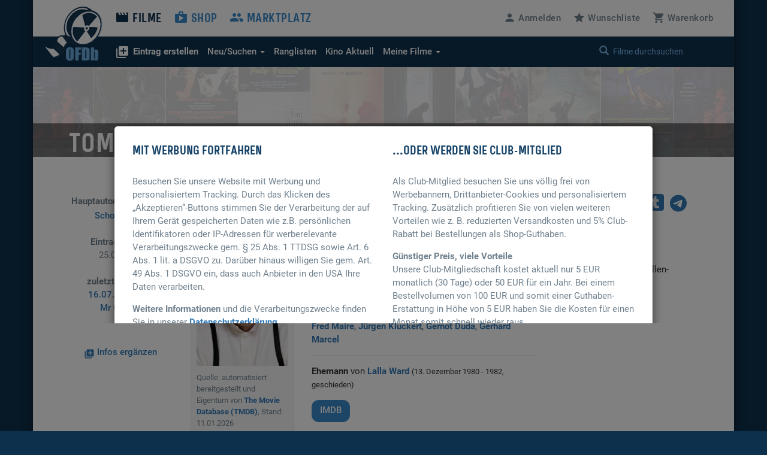

--- FILE ---
content_type: text/html; charset=UTF-8
request_url: https://www.ofdb.de/person/78205,Tom-Baker/
body_size: 9476
content:
<!DOCTYPE html>
<html lang="de">

<head>

    <meta charset="utf-8">
    <meta name="viewport" content="user-scalable=0, width=device-width, initial-scale=1, maximum-scale=1" />
	<meta name="description" content="Tom Baker (92), Darsteller, bekannt für Doctor Who, Little Britain, Sindbads gefährliche Abenteuer, In der Schlinge des Teufels, Remington Steele, Pasolinis tolldreiste Geschichten.">	<base href="https://www.ofdb.de/">
    <link rel="shortcut icon" href="/favicon.ico" type="image/x-icon; charset=binary">
    <link rel="icon" href="/favicon.ico" type="image/x-icon; charset=binary">
	<link rel="apple-touch-icon" href="/apple-touch-icon.png">
	    <link rel="stylesheet" href="css/bootstrap.min.css">
        <link rel="stylesheet" type="text/css" media="all" href="css/custom.min.css?v=1764932855" />
    <link rel="stylesheet" type="text/css" media="all" href="css/custom2.min.css?v=1764932855" />
						<link rel="stylesheet" type="text/css" media="all" href="js/gallery/css/blueimp-gallery.min.css">
			<link rel="stylesheet" type="text/css" href="css/datatables.min.css"/>
													<link rel="stylesheet" type="text/css" href="css/tooltipster.main.min.css"/>
	<link rel="stylesheet" type="text/css" href="css/tooltipster-follower.min.css"/>
	    <script defer type="text/javascript" src="js/jquery-3.7.1.min.js"></script>
    			    	<script defer src="js/bootstrap.min.js"></script>
				<script defer type="text/javascript" src="js/datatables.min.js"></script>
															    <script defer type="text/javascript" src="js/tooltipster.main.min.js"></script>
    <script defer type="text/javascript" src="js/tooltipster-follower.min.js"></script>
		<script defer type="text/javascript" src="js/Custom_socialshare.min.js"></script>
		<script defer type="text/javascript" src="js/gettext.iife.min.js"></script>
    <script defer type="text/javascript" src="js/Custom.min.js?v=1767889006"></script>
		<script defer type="text/javascript" src="js/Custom_person.min.js?v=1767889006"></script>
		    <script defer type="text/javascript" src="js/Custom_clubhinweis.min.js?v=1767889006"></script>
			<script defer type="text/javascript" src="js/typeahead.bundle.min.js"></script>
	<script defer type="text/javascript" src="js/quicksearch_filme.min.js?v=1767889006"></script>
    	    <title>OFDb - Tom Baker (Darsteller)</title>

</head>

<body>

    <!-- BEGIN Banner-Container -->
	    <!-- END Banner-Container -->

    <!--=== Top ===-->

    <div id="site-container">

		
        <!--=== AD-BANNER STRUCTURE ===-->
		        <!--=== END AD-BANNER STRUCTURE ===-->

		
        <nav class="navbar_secondary navbar-default">

            <!-- logo and mobile menu toggle -->

            <div class="nav navbar-header">

                <a class="navbar-brand" href="https://www.ofdb.de/">
                    <img src="img/ofdb_logo_weiss.png" style="aspect-ratio: 102/92;">
                </a>

                <a href="#" class="navbar-toggle collapsed" data-toggle="collapse" data-target="#mobilemenu">
                    <span class="sr-only">Toggle navigation</span>
                    <span><span class="material-icons">&#xe5d2;</span> Menü</span>
                </a>

            </div>

            <!-- menu content -->

            <div class="collapse navbar-collapse" id="mobilemenu">

                <div class="clearfix">
                    <ul class="nav navbar-nav">
                        <li class="navbar-nav--sub">
                            <div class="search">
																<a href="https://www.ofdb.de/anmelden/"><span class="material-icons">&#xe7fd;</span>Anmelden</a>
								                                <a href="https://www.ofdb.de/wunschliste/"><span class="material-icons">&#xe838;</span>Wunschliste</a>
                                <a href="https://www.ofdb.de/warenkorb/"><span class="material-icons">&#xe8cc;</span>Warenkorb</a>
                                <div class="input-group">
                                    <span class="input-group-btn">
							        <button class="btn btn-default" type="button"><span class="glyphicon glyphicon-search"></span></button>
                                    </span>
                                    <form id="QSform" action="suchergebnis/" method="post"><input id="QSinput" name="QSinput" type="text" class="form-control" placeholder="Filme durchsuchen"></form>
                                </div>
                                <!-- /input-group -->
                            </div>

                        </li>

                        <li><a style="color: #0d304c" href="https://www.ofdb.de/filme/"><span class="material-icons">&#xe02c;</span>Filme</a></li>

                        <li class="navbar-nav--sub"><a href="https://www.ofdb.de/neuerfilm"><b><span class="material-icons">&#xe02e;</span>Eintrag erstellen</b></a></li>
                        <li class="navbar-nav--sub"><a href="https://www.ofdb.de/neuzugaenge/neue-filme/">Neue Einträge</a></li>
                        <li class="navbar-nav--sub"><a href="https://www.ofdb.de/erweiterte-suche/?tab=1">Erweiterte Suche</a></li>
                        <li class="navbar-nav--sub"><a href="https://www.ofdb.de/erweiterte-suche/?tab=3"><span class="material-icons">calendar_month</span>Release-Kalender</a></li>
                        <li class="navbar-nav--sub"><a href="https://www.ofdb.de/ranglisten/">Ranglisten</a></li>
                        <li class="navbar-nav--sub"><a href="https://www.ofdb.de/kino/">Kino Aktuell</a></li>
                        <li class="navbar-nav--sub"><a href="https://www.ofdb.de/meinesammlung/"><span class="material-icons">bookmark</span>Meine Filmsammlung</a></li>
                        <li class="navbar-nav--sub"><a href="https://www.ofdb.de/meintagebuch/"><span class="material-icons">menu_book</span>Mein Filmtagebuch</a></li>
                        <li class="navbar-nav--sub"><a href="https://www.ofdb.de/meinelisten/"><span class="material-icons">list</span>Meine Listen</a></li>


                        <li><a href="https://www.ofdb.de/shop/"><span class="material-icons">&#xe8c9;</span>Shop</a></li>
                        <li><a href="https://www.ofdb.de/marktplatz/"><span class="material-icons">&#xe7ef;</span>Marktplatz</a></li>
                    </ul>

                    <ul class="nav navbar-nav navbar-right hidden-xs">
												<li><a id="anmelden"><span class="material-icons">&#xe7fd;</span><span class="hidden-sm">Anmelden</span></a></li>
						                        <li><a href="https://www.ofdb.de/wunschliste/"><span class="material-icons">&#xe838;</span><span class="hidden-sm">Wunschliste</span></a></li>
                        <li><a href="https://www.ofdb.de/warenkorb/"><span class="material-icons">&#xe8cc;</span><span class="hidden-sm">Warenkorb</span></a></li>
                    </ul>
                </div>

                <div class="nav_secondary mb0">
                    <div class="navbar_secondary-inner">
                        <ul class="nav navbar_nav_secondary">
                            <li class="dropdown">
								<a id="drop3" href="#" class="dropdown-toggle" data-toggle="dropdown" role="button" aria-haspopup="true" aria-expanded="false"><b><span class="material-icons">&#xe02e;</span>Eintrag erstellen</b></a>
								<ul class="dropdown-menu dropdown-menu2" aria-labelledby="drop3">
									<li><a href="https://www.ofdb.de/neuerfilm">Film oder Serie eintragen</a></li>
									<li class="dropdown-divider2"></li>
									<li><a href="https://www.ofdb.de/neueperson/"><span class="material-icons">person</span> Person anlegen</a></li>
									<li><a href="https://www.ofdb.de/neuegruppe/"><span class="material-icons">groups</span> Gruppe anlegen</a></li>
									<li><a href="https://www.ofdb.de/neuestier/"><span class="material-icons">pets</span> Tier anlegen</a></li>
								</ul>
							</li>
                            <li class="dropdown">
								<a id="drop1" href="#" class="dropdown-toggle" data-toggle="dropdown" role="button" aria-haspopup="true" aria-expanded="false"><span class="hidden-sm">Neu/Suchen <span class="caret"></span></span><span class="visible-sm">Suchen <span class="caret"></span></span></a>
								<ul class="dropdown-menu dropdown-menu2" aria-labelledby="drop1">
									<li><a href="https://www.ofdb.de/neuzugaenge/neue-filme/">Neue Einträge</a></li>
									<li><a href="https://www.ofdb.de/erweiterte-suche/?tab=1">Veröffentlichungen suchen</a></li>
									<li><a href="https://www.ofdb.de/erweiterte-suche/?tab=2">Filmidentifikation</a></li>
									<li><a href="https://www.ofdb.de/erweiterte-suche/?tab=3"><span class="material-icons">calendar_month</span>Release-Kalender</a></li>
								</ul>
							</li>
                            <li><a href="https://www.ofdb.de/ranglisten/">Ranglisten</span></a></li>
                            <li><a href="https://www.ofdb.de/kino/">Kino <span class="hidden-sm">Aktuell</span></a></li>
                            <li class="dropdown">
								<a id="drop2" href="#" class="dropdown-toggle" data-toggle="dropdown" role="button" aria-haspopup="true" aria-expanded="false">Meine Filme <span class="caret"></span></a>
								<ul class="dropdown-menu dropdown-menu2" aria-labelledby="drop2">
									<li><p>Meine Filmsammlung</p></li>
									<li><a href="https://www.ofdb.de/meinesammlung/">Startseite</a></li>
									<li><a href="https://www.ofdb.de/meinesammlung/filme/">Filmliste aufrufen</a></li>
									<li><a href="https://www.ofdb.de/meinesammlung/eigene-filme/">Eigene Filme anzeigen</a></li>
									<li><a href="https://www.ofdb.de/meinesammlung/fassungen/">Medienliste aufrufen</a></li>
									<li class="dropdown-divider2"></li>
									<li><p>Mein Filmtagebuch</p></li>
									<li><a href="https://www.ofdb.de/meintagebuch/">Übersichtsseite</a></li>
									<li><a href="https://www.ofdb.de/meintagebuch/stoebern/">Im Tagebuch stöbern</a></li>
									<li class="dropdown-divider2"></li>
									<li><p>Meine Listen</p></li>
									<li><a href="https://www.ofdb.de/meinelisten/">Listen anzeigen</a></li>
									<li><a href="https://www.ofdb.de/meinelisten/eintrag/">Neue Liste anlegen</a></li>
								</ul>
							</li>
                        </ul>
                        <div class="search" id="quicksearch">
                            <div class="input-group">
                                <span class="input-group-btn">
							        <button class="btn btn-default" type="button"><span class="glyphicon glyphicon-search"></span></button>
                                </span>
                                <input type="text" class="form-control typeahead" placeholder="Filme durchsuchen  (Titel, Personen/Namen, EAN, IMDb-Nummer)">
                                <span class="glyphicon glyphicon-remove close-search"></span>
                            </div>
                            <!-- /input-group -->
                        </div>
                    </div>

                    <div class="searchresults">

                        <div class="container" id="quicksearchcontainer">

                            <div class="mt15 mb15" id="quicksearchdiv">
                                <a href="https://www.ofdb.de/erweiterte-suche"><span class="material-icons">&#xe315;</span> Erweiterte Suche nutzen</a> <p class="bluegrey-dark pull-right"><span class="material-icons">keyboard_return</span> um alle Ergebnisse zu sehen</p>
                            </div>

                        </div>

                    </div>
                </div>

            </div>

        </nav>

        <!--=== Content part ===-->

		        <!--=== Header ===-->

        <div class="header-persondetail" id="HeaderFilmBild" style="height: 150px;background-image:url(img/keyvisual.jpg)">
			<img fetchpriority="high" src="img/keyvisual.jpg" style="display: none">

            <div class="header_namebar" id="HeaderFilmTitel">

                <div class="container">
                    <div class="row">
                        <div class="col-sm-8 mb0">
                            <h1>Tom Baker 
														(92)														</h1>
                        </div>
                    </div>
                </div>

            </div>

        </div>

        <!--=== Ende Header ===-->

		<!--=== Content ===-->

        <div class="container">

            <div class="row">

                <div class="col-sm-9">

                    <div class="row">

                        <div class="col-sm-3 review_meta">
                       
                       		<p class="mb30">
                            <b>Hauptautor des Eintrags:</b> <a class="text_link mt0" href="https://www.ofdb.de/profilansicht/20857/">Schorsch<span class="material-icons">person</span></a><br> 
							<b>Eintragsdatum:</b><br> 
							25.05.2018<br> 
														<br><b>zuletzt geändert:</b><br> 
							<a class="text_link mt0" href="https://www.ofdb.de/person-aenderungshistorie/78205,Tom-Baker/">16.07.2024 von<br> 
							Mr Creazil</a><br> 
														<a class="text_link mt30" href="https://www.ofdb.de/eintragen/biografisches/78205/" title="Fassung eintragen"><span class="material-icons md-18">&#xe02e;</span> Infos ergänzen</a>
							</p>

                            
                        </div>

                        <div class="col-sm-9">

															<h4 class="mb30">bürgerlich <b>Thomas Stewart Baker</b></h4> 
							       						<div class="row">
                             
								<!-- Personendaten -->
								<div class="col-sm-4">
									
			 						<div class="well well-sm mb30">
									               							<a href="./images/profile/78/78205.jpg?v=1744426512" title="Tom Baker" data-gallery>
                    						<div class="teaser_cover-sm-inner">
												<img class="img-cover" src="./images/profile.185px/78/78205.jpg?v=1768114822">
                   							</div>
                						</a>
																				<p class="smalltext bluegrey-dark mt10 mb10">Quelle: automatisiert bereitgestellt und Eigentum von <a href="https://www.themoviedb.org/" target="_blank" rel="nofollow">The Movie Database (TMDB)</a>, Stand: 11.01.2026</p>
										<p><a href="https://www.ofdb.de/upload/person/78205,0/"><span class="material-icons">&#xE2C6;</span> Profilbild</a></p>
																			            						</div>
								</div>

								<div class="col-sm-6 col-md-8">
									<p><b><span class="material-icons">male</span> Darsteller</b></p>
        							<p class="mt15"><b>Geboren:</b> 20. Jan. 1934 
																		in Liverpool, Lancashire, England, Großbritannien																		</p>
																		
																		   									<hr>
                                    <p><b>Synchronisiert von:</b> 									<a href="https://www.ofdb.de/person/61948,Manfred-Seipold/"><span class="tooltipster" title="<img width='185' height='278' class='img-max-cover' src='./images/profile.185px/61/61948.jpg?v=1769401317'>">Manfred Seipold</span></a>, 																											<a href="https://www.ofdb.de/person/77302,Holger-Hagen/"><span class="tooltipster" title="<img width='185' height='278' class='img-max-cover' src='./images/profile.185px/77/77302.jpg?v=1767711422'>">Holger Hagen</span></a>, 																											<a href="https://www.ofdb.de/person/17195,Harald-Leipnitz/"><span class="tooltipster" title="<img width='185' height='278' class='img-max-cover' src='./images/profile.185px/17/17195.jpg?v=1768414293'>">Harald Leipnitz</span></a>, 																											<a href="https://www.ofdb.de/person/62350,Elmar-Gutmann/"><span class="tooltipster" title="<img width='185' height='278' class='img-max-cover' src='./images/person.185px/62/62350.jpg?v=1695403599'>">Elmar Gutmann</span></a>, 																											<a href="https://www.ofdb.de/person/46175,Friedrich-Schoenfelder/"><span class="tooltipster" title="<img width='185' height='278' class='img-max-cover' src='./images/person.185px/46/46175.jpg?v=1695382469'>">Friedrich Schoenfelder</span></a>, 																											<a href="https://www.ofdb.de/person/52542,Fred-Maire/"><span class="tooltipster" title="<img width='185' height='278' class='img-max-cover' src='noposter.php?width=185&minheight=278&titel='>">Fred Maire</span></a>, 																											<a href="https://www.ofdb.de/person/58269,Jürgen-Kluckert/"><span class="tooltipster" title="<img width='185' height='278' class='img-max-cover' src='./images/person.185px/58/58269.jpg?v=1695382316'>">Jürgen Kluckert</span></a>, 																											<a href="https://www.ofdb.de/person/26311,Gernot-Duda/"><span class="tooltipster" title="<img width='185' height='278' class='img-max-cover' src='./images/profile.185px/26/26311.jpg?v=1769588046'>">Gernot Duda</span></a>, 																											<a href="https://www.ofdb.de/person/84057,Gerhard-Marcel/"><span class="tooltipster" title="<img width='185' height='278' class='img-max-cover' src='noposter.php?width=185&minheight=278&titel='>">Gerhard Marcel</span></a>																											</p>
									                                    <hr>
																											<p><b>Ehemann</b> von <a href="https://www.ofdb.de/person/7154,Lalla-Ward/"><span class="tooltipster" title="<img width='185' height='278' class='img-max-cover' src='./images/profile.185px/7/7154.jpg?v=1767746987'>">Lalla Ward</span></a> 
																		<span class="smalltext">(13. Dezember 1980 - 1982, geschieden)</span>
									</p>
																											                                    <div class="mt15">
                                    <a href="https://www.imdb.com/name/nm0048982/" target="_blank" rel="nofollow"><button class="button_secondary_imdb mb15">IMDB</button></a>
                                    </div>
									
      							</div>
                                <!-- Personendaten - Ende -->

								<div class="col-sm-12 mt30">
                                    <h5>Biografie</h5>
																		 <p>Für Tom Baker wurde noch keine Biografie eingetragen.</p>
									 <hr><p class="mb10"><a class="text_link" href="https://www.ofdb.de/eintragen/biografisches/78205/"><span class="material-icons">&#xe02e;</span> Biografie schreiben</a></p>
									                          		</div>

								
																<div class="col-sm-12 mt30">
                                    <h5>Externe Links</h5>
									<ul class="link_list-small">
																		<li><a href="https://de.wikipedia.org/wiki/Tom_Baker" target="_blank" rel="nofollow">Wikipedia</a></li>
																		</ul>
                         		</div>
								 
							</div>
				
							<div class="row mt10">

								<div class="col-sm-12 mt15">

									<!-- Cover - Bekannt aus... - scroll max. 4 filme -->
																		<div class="teaser_category_horizontalnav">
										<h5>Die besten Filme von Tom Baker</h5>
									</div>

									<div class="item_mobilenav-wrap">

										<div class="item_mobilenav">

											<div class="flexContainer">

																								<div class="teaser_cover-sm">
													<a href="https://www.ofdb.de/film/73990,Doctor-Who/">
														<img class="img-max-cover" src="./images/film.185px/73/73990.jpg?v=1754879888" alt="Doctor Who">
													</a>
												</div>
																								<div class="teaser_cover-sm">
													<a href="https://www.ofdb.de/film/70392,Little-Britain/">
														<img class="img-max-cover" src="./images/film.185px/70/70392.jpg?v=1695387359" alt="Little Britain">
													</a>
												</div>
																								<div class="teaser_cover-sm">
													<a href="https://www.ofdb.de/film/9987,Sindbads-gefährliche-Abenteuer/">
														<img class="img-max-cover" src="./images/film.185px/9/9987.jpg?v=1695381533" alt="Sindbads gefährliche Abenteuer">
													</a>
												</div>
																								<div class="teaser_cover-sm">
													<a href="https://www.ofdb.de/film/5880,In-der-Schlinge-des-Teufels/">
														<img class="img-max-cover" src="./images/film.185px/5/5880.jpg?v=1732565316" alt="In der Schlinge des Teufels">
													</a>
												</div>
																								<div class="teaser_cover-sm">
													<a href="https://www.ofdb.de/film/15696,Remington-Steele/">
														<img class="img-max-cover" src="./images/film.185px/15/15696.jpg?v=1695385989" alt="Remington Steele">
													</a>
												</div>
																								<div class="teaser_cover-sm">
													<a href="https://www.ofdb.de/film/13461,Pasolinis-tolldreiste-Geschichten/">
														<img class="img-max-cover" src="./images/film.185px/13/13461.jpg?v=1695390453" alt="Pasolinis tolldreiste Geschichten">
													</a>
												</div>
												
											</div>
												
										</div>

									</div>
																		<!-- Cover - Bekannt aus... ENDE -->


									<!-- Liste -->
									<div class="col-9 mt60">

										<h5>Filmografie <a href="https://www.ofdb.de/zuordnungen/78205,Tom-Baker/" title="Zuordnungen bearbeiten"><span class="material-icons md-18">&#xe02e;</span></a> <a href="#" class="pull-right" id="AllesAusklappen"><i class="material-icons md-18">unfold_more</i> Alles ausklappen</a></h5>

										<p class="smalltext mt30"><span class="material-icons" aria-hidden="true">&#xe866;</span> = Filme mit diesem Symbol befinden sich in Ihrer Filmsammlung</p>
										<p class="smalltext mt10 p30l"><b>B</b> = Besitz &nbsp;&nbsp;&nbsp; <b>W</b> = Wunschliste &nbsp;&nbsp;&nbsp; <b>U</b> = Unterwegs (bestellt) &nbsp;&nbsp;&nbsp; <b>V</b> = Verliehen</p>

																														<div class="panel-group mt30" id="accordion" role="tablist" aria-multiselectable="true">
																																	<div class="panel panel-default">
												<div class="panel-heading" role="tab" id="heading1">
													<h4 class="panel-title filmographie-header">
													<a role="button" data-toggle="collapse" data-parent="#accordion" href="#collapse1" aria-expanded="true" aria-controls="collapse1">
													Darsteller(in)													<span class="pull-right">44</span>
													</a>
													</h4>
												</div>
												<div id="collapse1" class="panel-collapse collapse in" role="tabpanel" aria-labelledby="heading1">
													<div>
														<table class="table table-striped table-hover sortableTable" data-order="[[ 0, &quot;desc&quot; ]]">
															<thead>
															<tr>
																<th>Jahr</th>
																<th>Note</th>
																<th>Film</th>
																<th>Rolle</th>
															</tr>
															</thead>
															<tbody>
																																																												<tr>
																<td>2013</td>
																<td>0,00</td>
																<td>
																	<a class="text_link mt0" href="https://www.ofdb.de/film/363185,Doctor-Who-The-Doctors-Revisited/" target="_blank">																	Doctor Who: The Doctors Revisited <span class="smalltext bluegrey-dark">[TV-Mini-Serie]</span></a></td> 
																<td>
																																	Self (1 Folge, 2013) 
																																																</td>
															</tr>
																																																																											<tr>
																<td>2006</td>
																<td>0,00</td>
																<td>
																	<a class="text_link mt0" href="https://www.ofdb.de/film/121947,Marple-Kurz-vor-Mitternacht/" target="_blank">																	Marple: Kurz vor Mitternacht</a></td> 
																<td>
																																	Frederick Treves 
																																																</td>
															</tr>
																																																																											<tr>
																<td>2006</td>
																<td>0,00</td>
																<td>
																	<a class="text_link mt0" href="https://www.ofdb.de/film/186496,The-Wind-in-the-Willows/" target="_blank">																	The Wind in the Willows</a></td> 
																<td>
																																	Judge (uncredited) 
																																																</td>
															</tr>
																																																																											<tr>
																<td>2005</td>
																<td>7,34</td>
																<td>
																	<a class="text_link mt0" href="https://www.ofdb.de/film/73990,Doctor-Who/" target="_blank">																	Doctor Who <span class="smalltext bluegrey-dark">[TV-Serie]</span></a></td> 
																<td>
																																	The Doctor ("The Day of the Doctor", 2013) 
																																																</td>
															</tr>
																																																																											<tr>
																<td>2005</td>
																<td>0,00</td>
																<td>
																	<a class="text_link mt0" href="https://www.ofdb.de/film/363150,Doctor-Who-Confidential/" target="_blank">																	Doctor Who Confidential <span class="smalltext bluegrey-dark">[TV-Serie]</span></a></td> 
																<td>
																																	Self (9 Folgen, 2005-2009) 
																																																</td>
															</tr>
																																																																											<tr>
																<td>2003</td>
																<td>0,00</td>
																<td>
																	<a class="text_link mt0" href="https://www.ofdb.de/film/104832,Strange/" target="_blank">																	Strange <span class="smalltext bluegrey-dark">[TV-Serie]</span></a></td> 
																<td>
																																	Father Bernard (1 Folge, 2003) 
																																																</td>
															</tr>
																																																																											<tr>
																<td>2003</td>
																<td>0,00</td>
																<td>
																	<a class="text_link mt0" href="https://www.ofdb.de/film/137934,Swiss-Toni/" target="_blank">																	Swiss Toni <span class="smalltext bluegrey-dark">[TV-Serie]</span></a></td> 
																<td>
																																	Derek Asquith (1 Folge, 2003) 
																																																</td>
															</tr>
																																																																											<tr>
																<td>2002</td>
																<td>0,00</td>
																<td>
																	<a class="text_link mt0" href="https://www.ofdb.de/film/337785,Timeshift/" target="_blank">																	Timeshift <span class="smalltext bluegrey-dark">[TV-Serie]</span></a></td> 
																<td>
																																	Self (2 Folgen, 2010-2011) 
																																																</td>
															</tr>
																																																																											<tr>
																<td>2000</td>
																<td>4,71</td>
																<td>
																	<a class="text_link mt0" href="https://www.ofdb.de/film/2068,Dungeons-&-Dragons/" target="_blank">																	Dungeons & Dragons</a></td> 
																<td>
																																	Halvarth 
																																																</td>
															</tr>
																																																																											<tr>
																<td>2000</td>
																<td>0,00</td>
																<td>
																	<a class="text_link mt0" href="https://www.ofdb.de/film/72234,Monarch-of-the-Glen/" target="_blank">																	Monarch of the Glen <span class="smalltext bluegrey-dark">[TV-Serie]</span></a></td> 
																<td>
																																	Donald MacDonald (12 Folgen, 2004-2005) 
																																																</td>
															</tr>
																																																																											<tr>
																<td>2000</td>
																<td>0,00</td>
																<td>
																	<a class="text_link mt0" href="https://www.ofdb.de/film/187891,Randall-&-Hopkirk/" target="_blank">																	Randall & Hopkirk (Deceased) <span class="smalltext bluegrey-dark">[TV-Serie]</span></a></td> 
																<td>
																																	Prof. Wyvern (10 Folgen, 2000-2001) 
																																																</td>
															</tr>
																																																																											<tr>
																<td>1993</td>
																<td>0,00</td>
																<td>
																	<a class="text_link mt0" href="https://www.ofdb.de/film/174479,Doctor-Who-Dimensions-in-Time/" target="_blank">																	Doctor Who: Dimensions in Time <span class="smalltext bluegrey-dark">[Kurzfilm]</span></a></td> 
																<td>
																																	The Fourth Doctor 
																																																</td>
															</tr>
																																																																											<tr>
																<td>1992</td>
																<td>0,00</td>
																<td>
																	<a class="text_link mt0" href="https://www.ofdb.de/film/293284,The-Law-Lord/" target="_blank">																	The Law Lord</a></td> 
																<td>
																																	Sir Lionel Sweeting 
																																																</td>
															</tr>
																																																																											<tr>
																<td>1991</td>
																<td>0,00</td>
																<td>
																	<a class="text_link mt0" href="https://www.ofdb.de/film/105925,Hitler-zu-verkaufen/" target="_blank">																	Hitler zu verkaufen <span class="smalltext bluegrey-dark">[TV-Mini-Serie]</span></a></td> 
																<td>
																																	Manfred Fischer 
																																																</td>
															</tr>
																																																																											<tr>
																<td>1990</td>
																<td>0,00</td>
																<td>
																	<a class="text_link mt0" href="https://www.ofdb.de/film/90147,Die-Chroniken-von-Narnia-Der-Silberne-Sessel/" target="_blank">																	Die Chroniken von Narnia: Der Silberne Sessel <span class="smalltext bluegrey-dark">[TV-Mini-Serie]</span></a></td> 
																<td>
																																	Puddleglum 
																																																</td>
															</tr>
																																																																											<tr>
																<td>1990</td>
																<td>0,00</td>
																<td>
																	<a class="text_link mt0" href="https://www.ofdb.de/film/151546,Medics/" target="_blank">																	Medics <span class="smalltext bluegrey-dark">[TV-Serie]</span></a></td> 
																<td>
																																	Professor Geoffrey Hoytn (34 Folgen, 1992-1995) 
																																																</td>
															</tr>
																																																																											<tr>
																<td>1986</td>
																<td>0,00</td>
																<td>
																	<a class="text_link mt0" href="https://www.ofdb.de/film/109120,The-Life-and-Loves-of-a-She-Devil/" target="_blank">																	The Life and Loves of a She-Devil <span class="smalltext bluegrey-dark">[TV-Mini-Serie]</span></a></td> 
																<td>
																																	Father Ferguson 
																																																</td>
															</tr>
																																																																											<tr>
																<td>1986</td>
																<td>0,00</td>
																<td>
																	<a class="text_link mt0" href="https://www.ofdb.de/film/294699,Blackadder-II/" target="_blank">																	Blackadder II <span class="smalltext bluegrey-dark">[TV-Serie]</span></a></td> 
																<td>
																																	Captain Rum (1 Folge, 1986) 
																																																</td>
															</tr>
																																																																											<tr>
																<td>1986</td>
																<td>0,00</td>
																<td>
																	<a class="text_link mt0" href="https://www.ofdb.de/film/332767,Roland-Rat-The-Series/" target="_blank">																	Roland Rat: The Series <span class="smalltext bluegrey-dark">[TV-Serie]</span></a></td> 
																<td>
																																	Doctor Who / BBC 3 Presenter (1 Folge, 1986) 
																																																</td>
															</tr>
																																																																											<tr>
																<td>1984</td>
																<td>0,00</td>
																<td>
																	<a class="text_link mt0" href="https://www.ofdb.de/film/51243,Die-Verrückten-Abenteuer-des-Robin-Hood/" target="_blank">																	Die Verrückten Abenteuer des Robin Hood</a></td> 
																<td>
																																	Sir Guy de Gisbourne 
																																																</td>
															</tr>
																																																																											<tr>
																<td>1984</td>
																<td>0,00</td>
																<td>
																	<a class="text_link mt0" href="https://www.ofdb.de/film/298570,The-Passionate-Pilgrim/" target="_blank">																	The Passionate Pilgrim <span class="smalltext bluegrey-dark">[Kurzfilm]</span></a></td> 
																<td>
																																	Sir Tom 
																																																</td>
															</tr>
																																																																											<tr>
																<td>1983</td>
																<td>0,00</td>
																<td>
																	<a class="text_link mt0" href="https://www.ofdb.de/film/221248,Harte-Fälle-in-zarten-Händen/" target="_blank">																	Harte Fälle in zarten Händen <span class="smalltext bluegrey-dark">[TV-Serie]</span></a></td> 
																<td>
																																	Dr. Norman Ziegler (1 Folge, 1983) 
																																																</td>
															</tr>
																																																																											<tr>
																<td>1982</td>
																<td>6,34</td>
																<td>
																	<a class="text_link mt0" href="https://www.ofdb.de/film/15696,Remington-Steele/" target="_blank">																	Remington Steele <span class="smalltext bluegrey-dark">[TV-Serie]</span></a></td> 
																<td>
																																	Anatole Blaylock (1 Folge, 1984) 
																																																</td>
															</tr>
																																																																											<tr>
																<td>1982</td>
																<td>0,00</td>
																<td>
																	<a class="text_link mt0" href="https://www.ofdb.de/film/315657,Der-Hund-von-Baskerville/" target="_blank">																	Der Hund von Baskerville <span class="smalltext bluegrey-dark">[TV-Mini-Serie]</span></a></td> 
																<td>
																																	Sherlock Holmes (4 Folgen, 1982) 
																																																</td>
															</tr>
																																																																											<tr>
																<td>1980</td>
																<td>0,00</td>
																<td>
																	<a class="text_link mt0" href="https://www.ofdb.de/film/27454,Der-Fluch-des-Tut-Ench-Amun/" target="_blank">																	Der Fluch des Tut-Ench-Amun</a></td> 
																<td>
																																	Hasan 
																																																</td>
															</tr>
																																																																											<tr>
																<td>1974</td>
																<td>5,71</td>
																<td>
																	<a class="text_link mt0" href="https://www.ofdb.de/film/6098,Das-Labor-des-Grauens/" target="_blank">																	Das Labor des Grauens</a></td> 
																<td>
																																	Lynch 
																																																</td>
															</tr>
																																																																											<tr>
																<td>1974</td>
																<td>0,00</td>
																<td>
																	<a class="text_link mt0" href="https://www.ofdb.de/film/57417,Nouvelles-de-Henry-James/" target="_blank">																	Nouvelles de Henry James <span class="smalltext bluegrey-dark">[TV-Serie]</span></a></td> 
																<td>
																																	Mark Ambient (1 Folge, 1976) 
																																																</td>
															</tr>
																																																																											<tr>
																<td>1973</td>
																<td>0,00</td>
																<td>
																	<a class="text_link mt0" href="https://www.ofdb.de/film/5179,Frankenstein-wie-er-wirklich-war/" target="_blank">																	Frankenstein, wie er wirklich war</a></td> 
																<td>
																																	Sea Captain 
																																																</td>
															</tr>
																																																																											<tr>
																<td>1973</td>
																<td>6,40</td>
																<td>
																	<a class="text_link mt0" href="https://www.ofdb.de/film/5880,In-der-Schlinge-des-Teufels/" target="_blank">																	In der Schlinge des Teufels</a></td> 
																<td>
																																	Moore (Segment "Drawn and Quartered") 
																																																</td>
															</tr>
																																																																											<tr>
																<td>1973</td>
																<td>7,10</td>
																<td>
																	<a class="text_link mt0" href="https://www.ofdb.de/film/9987,Sindbads-gefährliche-Abenteuer/" target="_blank">																	Sindbads gefährliche Abenteuer</a></td> 
																<td>
																																	Koura 
																																																</td>
															</tr>
																																																																											<tr>
																<td>1973</td>
																<td>0,00</td>
																<td>
																	<a class="text_link mt0" href="https://www.ofdb.de/film/86289,Luther/" target="_blank">																	Luther</a></td> 
																<td>
																																	Pope Leo X (uncredited) 
																																																</td>
															</tr>
																																																																											<tr>
																<td>1972</td>
																<td>6,09</td>
																<td>
																	<a class="text_link mt0" href="https://www.ofdb.de/film/13461,Pasolinis-tolldreiste-Geschichten/" target="_blank">																	Pasolinis tolldreiste Geschichten</a></td> 
																<td>
																																	Jenkin 
																																																</td>
															</tr>
																																																																											<tr>
																<td>1972</td>
																<td>0,00</td>
																<td>
																	<a class="text_link mt0" href="https://www.ofdb.de/film/28578,Liebe-Eltern/" target="_blank">																	Liebe Eltern</a></td> 
																<td>
																																	 
																																																</td>
															</tr>
																																																																											<tr>
																<td>1972</td>
																<td>0,00</td>
																<td>
																	<a class="text_link mt0" href="https://www.ofdb.de/film/107265,König-Arthur/" target="_blank">																	König Arthur <span class="smalltext bluegrey-dark">[TV-Serie]</span></a></td> 
																<td>
																																	Brandreth / Gavron (1 Folge, 1973) 
																																																</td>
															</tr>
																																																																											<tr>
																<td>1971</td>
																<td>0,00</td>
																<td>
																	<a class="text_link mt0" href="https://www.ofdb.de/film/11287,Nikolaus-und-Alexandra/" target="_blank">																	Nikolaus und Alexandra</a></td> 
																<td>
																																	Rasputin 
																																																</td>
															</tr>
																																																																											<tr>
																<td>1969</td>
																<td>0,00</td>
																<td>
																	<a class="text_link mt0" href="https://www.ofdb.de/film/262061,Task-Force-Police/" target="_blank">																	Task Force Police <span class="smalltext bluegrey-dark">[TV-Serie]</span></a></td> 
																<td>
																																	Site Foreman (1 Folge, 1970) 
																																																</td>
															</tr>
																																																																											<tr>
																<td>1967</td>
																<td>0,00</td>
																<td>
																	<a class="text_link mt0" href="https://www.ofdb.de/film/342813,The-Winter's-Tale/" target="_blank">																	The Winter's Tale</a></td> 
																<td>
																																	(uncredited) 
																																																</td>
															</tr>
																																																																											<tr>
																<td>1966</td>
																<td>0,00</td>
																<td>
																	<a class="text_link mt0" href="https://www.ofdb.de/film/336753,George-and-the-Dragon/" target="_blank">																	George and the Dragon <span class="smalltext bluegrey-dark">[TV-Serie]</span></a></td> 
																<td>
																																	Porter (1 Folge, 1968) 
																																																</td>
															</tr>
																																																																											<tr>
																<td>1965</td>
																<td>0,00</td>
																<td>
																	<a class="text_link mt0" href="https://www.ofdb.de/film/139397,Thirty-Minute-Theatre/" target="_blank">																	Thirty-Minute Theatre <span class="smalltext bluegrey-dark">[TV-Serie]</span></a></td> 
																<td>
																																	Corporal Schabe (1 Folge, 1969) 
																																																</td>
															</tr>
																																																																											<tr>
																<td>1965</td>
																<td>0,00</td>
																<td>
																	<a class="text_link mt0" href="https://www.ofdb.de/film/229090,Jackanory/" target="_blank">																	Jackanory <span class="smalltext bluegrey-dark">[TV-Serie]</span></a></td> 
																<td>
																																	The Storyteller (1 Folge, 1985) 
																																																</td>
															</tr>
																																																																											<tr>
																<td>1965</td>
																<td>0,00</td>
																<td>
																	<a class="text_link mt0" href="https://www.ofdb.de/film/330194,BBC-Play-of-the-Month/" target="_blank">																	BBC Play of the Month <span class="smalltext bluegrey-dark">[TV-Serie]</span></a></td> 
																<td>
																																	Egyptian Doctor (1 Folge, 1972) 
																																																</td>
															</tr>
																																																																											<tr>
																<td>1963</td>
																<td>0,00</td>
																<td>
																	<a class="text_link mt0" href="https://www.ofdb.de/film/31017,Doctor-Who/" target="_blank">																	Doctor Who <span class="smalltext bluegrey-dark">[TV-Serie]</span></a></td> 
																<td>
																																	The Doctor (173 Folgen, 1974-1981) 
																																																</td>
															</tr>
																																																																											<tr>
																<td>1962</td>
																<td>0,00</td>
																<td>
																	<a class="text_link mt0" href="https://www.ofdb.de/film/135720,Task-Force-Police/" target="_blank">																	Task Force Police <span class="smalltext bluegrey-dark">[TV-Serie]</span></a></td> 
																<td>
																																	Harry Russell (2 Folgen, 1968) 
																																																</td>
															</tr>
																																																																											<tr>
																<td>1955</td>
																<td>0,00</td>
																<td>
																	<a class="text_link mt0" href="https://www.ofdb.de/film/123710,Dixon-of-Dock-Green/" target="_blank">																	Dixon of Dock Green <span class="smalltext bluegrey-dark">[TV-Serie]</span></a></td> 
																<td>
																																	The Man / Foreman (2 Folgen, 1968) 
																																																</td>
															</tr>
																																																												</tbody>
														</table>
													</div>
												</div>
											</div>
																																	<div class="panel panel-default">
												<div class="panel-heading" role="tab" id="heading2">
													<h4 class="panel-title filmographie-header">
													<a role="button" data-toggle="collapse" data-parent="#accordion" href="#collapse2" aria-expanded="true" aria-controls="collapse2">
													Drehbuchautor(in)													<span class="pull-right">1</span>
													</a>
													</h4>
												</div>
												<div id="collapse2" class="panel-collapse collapse" role="tabpanel" aria-labelledby="heading2">
													<div>
														<table class="table table-striped table-hover sortableTable" data-order="[[ 0, &quot;desc&quot; ]]">
															<thead>
															<tr>
																<th>Jahr</th>
																<th>Note</th>
																<th>Film</th>
																<th>Anmerkungen</th>
															</tr>
															</thead>
															<tbody>
																																																												<tr>
																<td>1963</td>
																<td>0,00</td>
																<td>
																	<a class="text_link mt0" href="https://www.ofdb.de/film/31017,Doctor-Who/" target="_blank">																	Doctor Who <span class="smalltext bluegrey-dark">[TV-Serie]</span></a></td> 
																<td>
																																	Additional Material (1 Folge, 1976) 
																																																</td>
															</tr>
																																																												</tbody>
														</table>
													</div>
												</div>
											</div>
																																	<div class="panel panel-default">
												<div class="panel-heading" role="tab" id="heading3">
													<h4 class="panel-title filmographie-header">
													<a role="button" data-toggle="collapse" data-parent="#accordion" href="#collapse3" aria-expanded="true" aria-controls="collapse3">
													Archivmaterial													<span class="pull-right">8</span>
													</a>
													</h4>
												</div>
												<div id="collapse3" class="panel-collapse collapse" role="tabpanel" aria-labelledby="heading3">
													<div>
														<table class="table table-striped table-hover sortableTable" data-order="[[ 0, &quot;desc&quot; ]]">
															<thead>
															<tr>
																<th>Jahr</th>
																<th>Note</th>
																<th>Film</th>
																<th>Anmerkungen</th>
															</tr>
															</thead>
															<tbody>
																																																												<tr>
																<td>2017</td>
																<td>0,00</td>
																<td>
																	<a class="text_link mt0" href="https://www.ofdb.de/film/362200,St-Joseph's-Convent-Documentary/" target="_blank">																	St Joseph's Convent Documentary</a></td> 
																<td>
																																	Himself 
																																																</td>
															</tr>
																																																																											<tr>
																<td>2013</td>
																<td>0,00</td>
																<td>
																	<a class="text_link mt0" href="https://www.ofdb.de/film/254685,Doctor-Who-Der-Tag-des-Doktors/" target="_blank">																	Doctor Who - Der Tag des Doktors</a></td> 
																<td>
																																	The Doctor 
																																																</td>
															</tr>
																																																																											<tr>
																<td>2009</td>
																<td>0,00</td>
																<td>
																	<a class="text_link mt0" href="https://www.ofdb.de/film/381164,Cybermen/" target="_blank">																	Cybermen</a></td> 
																<td>
																																	The Doctor (uncredited) 
																																																</td>
															</tr>
																																																																											<tr>
																<td>2008</td>
																<td>0,00</td>
																<td>
																	<a class="text_link mt0" href="https://www.ofdb.de/film/366713,Doctor-Who-Der-andere-Doktor/" target="_blank">																	Doctor Who - Der andere Doktor</a></td> 
																<td>
																																	The Doctor (uncredited) 
																																																</td>
															</tr>
																																																																											<tr>
																<td>2007</td>
																<td>0,00</td>
																<td>
																	<a class="text_link mt0" href="https://www.ofdb.de/film/127773,The-Sarah-Jane-Adventures/" target="_blank">																	The Sarah Jane Adventures <span class="smalltext bluegrey-dark">[TV-Serie]</span></a></td> 
																<td>
																																	The Doctor (uncredited) (3 Folgen, 2009-2010) 
																																																</td>
															</tr>
																																																																											<tr>
																<td>2005</td>
																<td>7,34</td>
																<td>
																	<a class="text_link mt0" href="https://www.ofdb.de/film/73990,Doctor-Who/" target="_blank">																	Doctor Who <span class="smalltext bluegrey-dark">[TV-Serie]</span></a></td> 
																<td>
																																	The Doctor (uncredited) (8 Folgen, 2008-2017) 
																																																</td>
															</tr>
																																																																											<tr>
																<td>1983</td>
																<td>0,00</td>
																<td>
																	<a class="text_link mt0" href="https://www.ofdb.de/film/121292,Doctor-Who-Die-fünf-Doktoren/" target="_blank">																	Doctor Who - Die fünf Doktoren</a></td> 
																<td>
																																	The Doctor 
																																																</td>
															</tr>
																																																																											<tr>
																<td>1963</td>
																<td>0,00</td>
																<td>
																	<a class="text_link mt0" href="https://www.ofdb.de/film/31017,Doctor-Who/" target="_blank">																	Doctor Who <span class="smalltext bluegrey-dark">[TV-Serie]</span></a></td> 
																<td>
																																	The Doctor (4 Folgen, 1982-1984) 
																																																</td>
															</tr>
																																																												</tbody>
														</table>
													</div>
												</div>
											</div>
																																	<div class="panel panel-default">
												<div class="panel-heading" role="tab" id="heading4">
													<h4 class="panel-title filmographie-header">
													<a role="button" data-toggle="collapse" data-parent="#accordion" href="#collapse4" aria-expanded="true" aria-controls="collapse4">
													Stimme/Sprecher													<span class="pull-right">6</span>
													</a>
													</h4>
												</div>
												<div id="collapse4" class="panel-collapse collapse" role="tabpanel" aria-labelledby="heading4">
													<div>
														<table class="table table-striped table-hover sortableTable" data-order="[[ 0, &quot;desc&quot; ]]">
															<thead>
															<tr>
																<th>Jahr</th>
																<th>Note</th>
																<th>Film</th>
																<th>Rolle</th>
															</tr>
															</thead>
															<tbody>
																																																												<tr>
																<td>2014</td>
																<td>0,00</td>
																<td>
																	<a class="text_link mt0" href="https://www.ofdb.de/film/261379,Star-Wars-Rebels/" target="_blank">																	Star Wars Rebels <span class="smalltext bluegrey-dark">[TV-Serie]</span></a></td> 
																<td>
																																	The Bendu (5 Folgen, 2016-2017) 
																																																</td>
															</tr>
																																																																											<tr>
																<td>2008</td>
																<td>0,00</td>
																<td>
																	<a class="text_link mt0" href="https://www.ofdb.de/film/181514,Little-Britain-USA/" target="_blank">																	Little Britain USA <span class="smalltext bluegrey-dark">[TV-Serie]</span></a></td> 
																<td>
																																	Narrator (6 Folgen, 2008) 
																																																</td>
															</tr>
																																																																											<tr>
																<td>2006</td>
																<td>0,00</td>
																<td>
																	<a class="text_link mt0" href="https://www.ofdb.de/film/153918,Die-Top-Secret-Show/" target="_blank">																	Die Top Secret Show <span class="smalltext bluegrey-dark">[TV-Serie]</span></a></td> 
																<td>
																																	Robert Baron (1 Folge, 2006) 
																																																</td>
															</tr>
																																																																											<tr>
																<td>2003</td>
																<td>7,11</td>
																<td>
																	<a class="text_link mt0" href="https://www.ofdb.de/film/70392,Little-Britain/" target="_blank">																	Little Britain <span class="smalltext bluegrey-dark">[TV-Serie]</span></a></td> 
																<td>
																																	Narrator (23 Folgen, 2003-2006) 
																																																</td>
															</tr>
																																																																											<tr>
																<td>2002</td>
																<td>0,00</td>
																<td>
																	<a class="text_link mt0" href="https://www.ofdb.de/film/337785,Timeshift/" target="_blank">																	Timeshift <span class="smalltext bluegrey-dark">[TV-Serie]</span></a></td> 
																<td>
																																	Self - Narrator (2 Folgen, 2010-2011) 
																																																</td>
															</tr>
																																																																											<tr>
																<td>1998</td>
																<td>0,00</td>
																<td>
																	<a class="text_link mt0" href="https://www.ofdb.de/film/174192,The-Canterbury-Tales/" target="_blank">																	The Canterbury Tales <span class="smalltext bluegrey-dark">[TV-Serie]</span></a></td> 
																<td>
																																	Simpkin (1 Folge, 2000) 
																																																</td>
															</tr>
																																																												</tbody>
														</table>
													</div>
												</div>
											</div>
																																											</div>
																		

									</div>
									<!-- Liste ende-->

																		<div class="mt60">
										<hr>
										<div class="mb15"><b>Weitere Autoren (in absteigender Gewichtung):</b></div>
																				<a class="mt0 p5r" href="https://www.ofdb.de/profilansicht/18068/">Mr Creazil (7)</a> 
																				<a class="mt0 p5r" href="https://www.ofdb.de/profilansicht/39149/">Phantastik (2)</a> 
																				<a class="mt0 p5r" href="https://www.ofdb.de/profilansicht/50565/">Sir Francis (1)</a> 
																				<a class="mt0 p5r" href="https://www.ofdb.de/profilansicht/75767/">Der Rote Korsar (1)</a> 
																			</div>
									<hr>
									
									<!-- Bearbeiten -->
									<a class="text_link" href="https://www.ofdb.de/zuordnungen/78205,Tom-Baker/"><span class="material-icons">person_add</span> Filme zuordnen bzw. Zuordnungen bearbeiten</a>
									<a class="text_link mt30" href="https://www.ofdb.de/person-bearbeiten/78205,Tom-Baker/"><span class="material-icons">create</span> Eintrag bearbeiten</a>
									<!-- Bearbeiten ende-->

								</div>

							</div>
										   
						</div>

                    </div>

                </div>

				<div class="col-sm-3 mt60-rs">

				
				<div class="mb30" id="shareBlock" data-description="OFDb - Tom Baker (Darsteller)"></div>

									<div class="col-sm-12 col-xs-12 mb15">
						<h5><a href="https://www.ofdb.de/rollengalerie/78205,Tom-Baker/"><i class="material-icons md-18">&#xE7FB;</i> Rollen-Galerie</a></h5>
					</div>
					
										<div class="col-sm-12">Es sind noch keine Rollen-Bilder vorhanden.</div>
									
				
				</div>
               
            </div>

        </div>
        <!-- Container -->

        <!--=== Footer ===-->
        <div id="footer">
            <div class="container-fluid">

                <div class="row">

                    <div class="col-sm-3 col-md-2">
						                        <img src="img/ofdb_logo.gif" width="140" height="91">
						                    </div>

                    <div class="col-sm-3">
                        <p>Die Seite für Film-Liebhaber. Reviews, Fassungen, Kommentare - alles was das Filmherz begehrt findet Ihr hier. Alles eingestellt und gepflegt von unserer großen Community.</p>
                    </div>

                    <div class="col-sm-6">

                        <ul class="footer_nav">
                            <li><a href="https://www.ofdb.de/filme/">Filme</a></li>
                            <li><a href="https://www.ofdb.de/shop/">Shop</a></li>
                            <li><a href="https://www.ofdb.de/marktplatz/">Marktplatz</a></li>
                            <li><a href="https://www.ofdb.de/kontakt/">Kontakt</a></li>
                            <li><a href="https://www.ofdb.de/faq/">FAQ</a></li>
                            <li><a href="https://www.ofdb.de/team/">Das Team</a></li>
                            <li><a href="https://www.ofdb.de/neuerungen/">Neuerungen</a></li>
                        </ul>

                        <p class="footer_copyright"><a href="https://www.ofdb.de/rechtliches/nutzungsbedingungen/">Nutzungsbedingungen</a> | <a href="https://www.ofdb.de/rechtliches/datenschutz/">Datenschutz</a> | <a href="https://www.ofdb.de/werben/">Werben</a> | <a href="https://www.ofdb.de/rechtliches/impressum/">Impressum</a> | <a style="cursor: pointer;" onclick="if (typeof __cmp === 'function') __cmp('showCookies'); else alert('Sie sind auf dieser (Unter-)Seite frei von Tracking, es werden keine Drittanbieter-Cookies gesetzt. Lediglich technisch notwendige Cookies werden durch uns verwendet.');">Cookies <span class="material-icons md-18">cookie</span></a>
                            <br>Copyright © 1999-2026 OFDb.de - Die Online&#8209;Filmdatenbank</p>

                    </div>

                </div>

            </div>
        </div>
    </div>

	<!--=== AD-BANNER STRUCTURE ===-->
			<!--=== END AD-BANNER STRUCTURE ===-->

			<script defer src="js/gallery/js/jquery.blueimp-gallery.min.js"></script>
	<!-- The Gallery as lightbox dialog, should be a document body child element -->
	<div
	  id="blueimp-gallery"
	  class="blueimp-gallery blueimp-gallery-controls"
	  aria-label="image gallery"
	  aria-modal="true"
	  role="dialog"
	>
	  <div class="slides" aria-live="polite"></div>
	  <h3 class="title"></h3>
	  <a
		class="prev"
		aria-controls="blueimp-gallery"
		aria-label="previous slide"
		aria-keyshortcuts="ArrowLeft"
	  ></a>
	  <a
		class="next"
		aria-controls="blueimp-gallery"
		aria-label="next slide"
		aria-keyshortcuts="ArrowRight"
	  ></a>
	  <a
		class="close"
		aria-controls="blueimp-gallery"
		aria-label="close"
		aria-keyshortcuts="Escape"
	  ></a>
	  <a
		class="play-pause"
		aria-controls="blueimp-gallery"
		aria-label="play slideshow"
		aria-keyshortcuts="Space"
		aria-pressed="false"
		role="button"
	  ></a>
	  <ol class="indicator"></ol>
	</div>
	

</body>

</html>


--- FILE ---
content_type: application/javascript
request_url: https://www.ofdb.de/js/Custom_person.min.js?v=1767889006
body_size: 492
content:
jQuery(document).ready(function($){$('div[role="tabpanel"]').on('shown.bs.collapse',function(e){$.fn.dataTable.tables({visible:!0,api:!0}).columns.adjust()});$('.sortableTable').DataTable({responsive:!1,"scrollX":!0,"lengthMenu":[[15,50,100,-1],[15,50,100,"Alle"]],"pageLength":-1,"language":{"sEmptyTable":"Keine Daten in der Tabelle vorhanden","sInfo":"_START_ bis _END_ von _TOTAL_ Einträgen","sInfoEmpty":"0 bis 0 von 0 Einträgen","sInfoFiltered":"<br>(gefiltert von _MAX_ Einträgen)","sInfoPostFix":"","sInfoThousands":".","thousands":".","sLengthMenu":"_MENU_ Einträge anzeigen","sLoadingRecords":"Wird geladen...","sProcessing":"Bitte warten...","sSearch":"Suchen","sZeroRecords":"Keine Einträge vorhanden.","oPaginate":{"sFirst":"Erste","sPrevious":"&laquo;","sNext":"&raquo;","sLast":"Letzte"},"oAria":{"sSortAscending":": aktivieren, um Spalte aufsteigend zu sortieren","sSortDescending":": aktivieren, um Spalte absteigend zu sortieren"}}});$('#AllesAusklappen').on('click',function(e){var tables=$('.dataTable').DataTable();tables.page.len(-1).draw();$('.collapse').collapse('show')})})